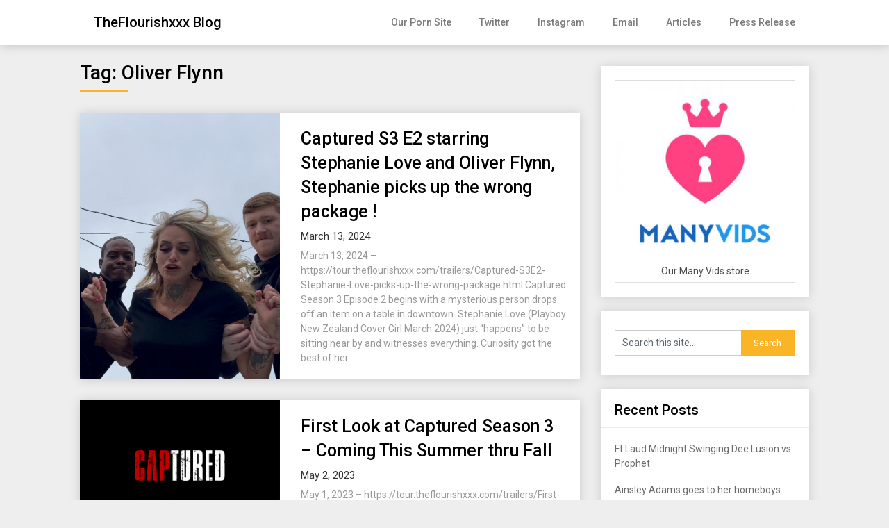

--- FILE ---
content_type: text/html; charset=UTF-8
request_url: https://blog.theflourishxxx.com/tag/oliver-flynn/
body_size: 14296
content:
<!DOCTYPE html>
<html lang="en-US">
<head>
	<meta charset="UTF-8">
	<meta name="viewport" content="width=device-width, initial-scale=1">
	<link rel="profile" href="https://gmpg.org/xfn/11">
	<link rel="pingback" href="https://blog.theflourishxxx.com/xmlrpc.php">
	<title>Oliver Flynn &#8211; TheFlourishxxx Blog</title>
<meta name='robots' content='max-image-preview:large' />
<link rel='dns-prefetch' href='//js.hs-scripts.com' />
<link rel='dns-prefetch' href='//stats.wp.com' />
<link rel='dns-prefetch' href='//fonts.googleapis.com' />
<link rel="alternate" type="application/rss+xml" title="TheFlourishxxx Blog &raquo; Feed" href="https://blog.theflourishxxx.com/feed/" />
<link rel="alternate" type="application/rss+xml" title="TheFlourishxxx Blog &raquo; Comments Feed" href="https://blog.theflourishxxx.com/comments/feed/" />
<link rel="alternate" type="application/rss+xml" title="TheFlourishxxx Blog &raquo; Oliver Flynn Tag Feed" href="https://blog.theflourishxxx.com/tag/oliver-flynn/feed/" />
<style id='wp-img-auto-sizes-contain-inline-css' type='text/css'>
img:is([sizes=auto i],[sizes^="auto," i]){contain-intrinsic-size:3000px 1500px}
/*# sourceURL=wp-img-auto-sizes-contain-inline-css */
</style>
<style id='wp-emoji-styles-inline-css' type='text/css'>

	img.wp-smiley, img.emoji {
		display: inline !important;
		border: none !important;
		box-shadow: none !important;
		height: 1em !important;
		width: 1em !important;
		margin: 0 0.07em !important;
		vertical-align: -0.1em !important;
		background: none !important;
		padding: 0 !important;
	}
/*# sourceURL=wp-emoji-styles-inline-css */
</style>
<link rel='stylesheet' id='wp-block-library-css' href='https://blog.theflourishxxx.com/wp-includes/css/dist/block-library/style.min.css?ver=6.9' type='text/css' media='all' />
<style id='wp-block-paragraph-inline-css' type='text/css'>
.is-small-text{font-size:.875em}.is-regular-text{font-size:1em}.is-large-text{font-size:2.25em}.is-larger-text{font-size:3em}.has-drop-cap:not(:focus):first-letter{float:left;font-size:8.4em;font-style:normal;font-weight:100;line-height:.68;margin:.05em .1em 0 0;text-transform:uppercase}body.rtl .has-drop-cap:not(:focus):first-letter{float:none;margin-left:.1em}p.has-drop-cap.has-background{overflow:hidden}:root :where(p.has-background){padding:1.25em 2.375em}:where(p.has-text-color:not(.has-link-color)) a{color:inherit}p.has-text-align-left[style*="writing-mode:vertical-lr"],p.has-text-align-right[style*="writing-mode:vertical-rl"]{rotate:180deg}
/*# sourceURL=https://blog.theflourishxxx.com/wp-includes/blocks/paragraph/style.min.css */
</style>
<style id='global-styles-inline-css' type='text/css'>
:root{--wp--preset--aspect-ratio--square: 1;--wp--preset--aspect-ratio--4-3: 4/3;--wp--preset--aspect-ratio--3-4: 3/4;--wp--preset--aspect-ratio--3-2: 3/2;--wp--preset--aspect-ratio--2-3: 2/3;--wp--preset--aspect-ratio--16-9: 16/9;--wp--preset--aspect-ratio--9-16: 9/16;--wp--preset--color--black: #000000;--wp--preset--color--cyan-bluish-gray: #abb8c3;--wp--preset--color--white: #ffffff;--wp--preset--color--pale-pink: #f78da7;--wp--preset--color--vivid-red: #cf2e2e;--wp--preset--color--luminous-vivid-orange: #ff6900;--wp--preset--color--luminous-vivid-amber: #fcb900;--wp--preset--color--light-green-cyan: #7bdcb5;--wp--preset--color--vivid-green-cyan: #00d084;--wp--preset--color--pale-cyan-blue: #8ed1fc;--wp--preset--color--vivid-cyan-blue: #0693e3;--wp--preset--color--vivid-purple: #9b51e0;--wp--preset--gradient--vivid-cyan-blue-to-vivid-purple: linear-gradient(135deg,rgb(6,147,227) 0%,rgb(155,81,224) 100%);--wp--preset--gradient--light-green-cyan-to-vivid-green-cyan: linear-gradient(135deg,rgb(122,220,180) 0%,rgb(0,208,130) 100%);--wp--preset--gradient--luminous-vivid-amber-to-luminous-vivid-orange: linear-gradient(135deg,rgb(252,185,0) 0%,rgb(255,105,0) 100%);--wp--preset--gradient--luminous-vivid-orange-to-vivid-red: linear-gradient(135deg,rgb(255,105,0) 0%,rgb(207,46,46) 100%);--wp--preset--gradient--very-light-gray-to-cyan-bluish-gray: linear-gradient(135deg,rgb(238,238,238) 0%,rgb(169,184,195) 100%);--wp--preset--gradient--cool-to-warm-spectrum: linear-gradient(135deg,rgb(74,234,220) 0%,rgb(151,120,209) 20%,rgb(207,42,186) 40%,rgb(238,44,130) 60%,rgb(251,105,98) 80%,rgb(254,248,76) 100%);--wp--preset--gradient--blush-light-purple: linear-gradient(135deg,rgb(255,206,236) 0%,rgb(152,150,240) 100%);--wp--preset--gradient--blush-bordeaux: linear-gradient(135deg,rgb(254,205,165) 0%,rgb(254,45,45) 50%,rgb(107,0,62) 100%);--wp--preset--gradient--luminous-dusk: linear-gradient(135deg,rgb(255,203,112) 0%,rgb(199,81,192) 50%,rgb(65,88,208) 100%);--wp--preset--gradient--pale-ocean: linear-gradient(135deg,rgb(255,245,203) 0%,rgb(182,227,212) 50%,rgb(51,167,181) 100%);--wp--preset--gradient--electric-grass: linear-gradient(135deg,rgb(202,248,128) 0%,rgb(113,206,126) 100%);--wp--preset--gradient--midnight: linear-gradient(135deg,rgb(2,3,129) 0%,rgb(40,116,252) 100%);--wp--preset--font-size--small: 13px;--wp--preset--font-size--medium: 20px;--wp--preset--font-size--large: 36px;--wp--preset--font-size--x-large: 42px;--wp--preset--spacing--20: 0.44rem;--wp--preset--spacing--30: 0.67rem;--wp--preset--spacing--40: 1rem;--wp--preset--spacing--50: 1.5rem;--wp--preset--spacing--60: 2.25rem;--wp--preset--spacing--70: 3.38rem;--wp--preset--spacing--80: 5.06rem;--wp--preset--shadow--natural: 6px 6px 9px rgba(0, 0, 0, 0.2);--wp--preset--shadow--deep: 12px 12px 50px rgba(0, 0, 0, 0.4);--wp--preset--shadow--sharp: 6px 6px 0px rgba(0, 0, 0, 0.2);--wp--preset--shadow--outlined: 6px 6px 0px -3px rgb(255, 255, 255), 6px 6px rgb(0, 0, 0);--wp--preset--shadow--crisp: 6px 6px 0px rgb(0, 0, 0);}:where(.is-layout-flex){gap: 0.5em;}:where(.is-layout-grid){gap: 0.5em;}body .is-layout-flex{display: flex;}.is-layout-flex{flex-wrap: wrap;align-items: center;}.is-layout-flex > :is(*, div){margin: 0;}body .is-layout-grid{display: grid;}.is-layout-grid > :is(*, div){margin: 0;}:where(.wp-block-columns.is-layout-flex){gap: 2em;}:where(.wp-block-columns.is-layout-grid){gap: 2em;}:where(.wp-block-post-template.is-layout-flex){gap: 1.25em;}:where(.wp-block-post-template.is-layout-grid){gap: 1.25em;}.has-black-color{color: var(--wp--preset--color--black) !important;}.has-cyan-bluish-gray-color{color: var(--wp--preset--color--cyan-bluish-gray) !important;}.has-white-color{color: var(--wp--preset--color--white) !important;}.has-pale-pink-color{color: var(--wp--preset--color--pale-pink) !important;}.has-vivid-red-color{color: var(--wp--preset--color--vivid-red) !important;}.has-luminous-vivid-orange-color{color: var(--wp--preset--color--luminous-vivid-orange) !important;}.has-luminous-vivid-amber-color{color: var(--wp--preset--color--luminous-vivid-amber) !important;}.has-light-green-cyan-color{color: var(--wp--preset--color--light-green-cyan) !important;}.has-vivid-green-cyan-color{color: var(--wp--preset--color--vivid-green-cyan) !important;}.has-pale-cyan-blue-color{color: var(--wp--preset--color--pale-cyan-blue) !important;}.has-vivid-cyan-blue-color{color: var(--wp--preset--color--vivid-cyan-blue) !important;}.has-vivid-purple-color{color: var(--wp--preset--color--vivid-purple) !important;}.has-black-background-color{background-color: var(--wp--preset--color--black) !important;}.has-cyan-bluish-gray-background-color{background-color: var(--wp--preset--color--cyan-bluish-gray) !important;}.has-white-background-color{background-color: var(--wp--preset--color--white) !important;}.has-pale-pink-background-color{background-color: var(--wp--preset--color--pale-pink) !important;}.has-vivid-red-background-color{background-color: var(--wp--preset--color--vivid-red) !important;}.has-luminous-vivid-orange-background-color{background-color: var(--wp--preset--color--luminous-vivid-orange) !important;}.has-luminous-vivid-amber-background-color{background-color: var(--wp--preset--color--luminous-vivid-amber) !important;}.has-light-green-cyan-background-color{background-color: var(--wp--preset--color--light-green-cyan) !important;}.has-vivid-green-cyan-background-color{background-color: var(--wp--preset--color--vivid-green-cyan) !important;}.has-pale-cyan-blue-background-color{background-color: var(--wp--preset--color--pale-cyan-blue) !important;}.has-vivid-cyan-blue-background-color{background-color: var(--wp--preset--color--vivid-cyan-blue) !important;}.has-vivid-purple-background-color{background-color: var(--wp--preset--color--vivid-purple) !important;}.has-black-border-color{border-color: var(--wp--preset--color--black) !important;}.has-cyan-bluish-gray-border-color{border-color: var(--wp--preset--color--cyan-bluish-gray) !important;}.has-white-border-color{border-color: var(--wp--preset--color--white) !important;}.has-pale-pink-border-color{border-color: var(--wp--preset--color--pale-pink) !important;}.has-vivid-red-border-color{border-color: var(--wp--preset--color--vivid-red) !important;}.has-luminous-vivid-orange-border-color{border-color: var(--wp--preset--color--luminous-vivid-orange) !important;}.has-luminous-vivid-amber-border-color{border-color: var(--wp--preset--color--luminous-vivid-amber) !important;}.has-light-green-cyan-border-color{border-color: var(--wp--preset--color--light-green-cyan) !important;}.has-vivid-green-cyan-border-color{border-color: var(--wp--preset--color--vivid-green-cyan) !important;}.has-pale-cyan-blue-border-color{border-color: var(--wp--preset--color--pale-cyan-blue) !important;}.has-vivid-cyan-blue-border-color{border-color: var(--wp--preset--color--vivid-cyan-blue) !important;}.has-vivid-purple-border-color{border-color: var(--wp--preset--color--vivid-purple) !important;}.has-vivid-cyan-blue-to-vivid-purple-gradient-background{background: var(--wp--preset--gradient--vivid-cyan-blue-to-vivid-purple) !important;}.has-light-green-cyan-to-vivid-green-cyan-gradient-background{background: var(--wp--preset--gradient--light-green-cyan-to-vivid-green-cyan) !important;}.has-luminous-vivid-amber-to-luminous-vivid-orange-gradient-background{background: var(--wp--preset--gradient--luminous-vivid-amber-to-luminous-vivid-orange) !important;}.has-luminous-vivid-orange-to-vivid-red-gradient-background{background: var(--wp--preset--gradient--luminous-vivid-orange-to-vivid-red) !important;}.has-very-light-gray-to-cyan-bluish-gray-gradient-background{background: var(--wp--preset--gradient--very-light-gray-to-cyan-bluish-gray) !important;}.has-cool-to-warm-spectrum-gradient-background{background: var(--wp--preset--gradient--cool-to-warm-spectrum) !important;}.has-blush-light-purple-gradient-background{background: var(--wp--preset--gradient--blush-light-purple) !important;}.has-blush-bordeaux-gradient-background{background: var(--wp--preset--gradient--blush-bordeaux) !important;}.has-luminous-dusk-gradient-background{background: var(--wp--preset--gradient--luminous-dusk) !important;}.has-pale-ocean-gradient-background{background: var(--wp--preset--gradient--pale-ocean) !important;}.has-electric-grass-gradient-background{background: var(--wp--preset--gradient--electric-grass) !important;}.has-midnight-gradient-background{background: var(--wp--preset--gradient--midnight) !important;}.has-small-font-size{font-size: var(--wp--preset--font-size--small) !important;}.has-medium-font-size{font-size: var(--wp--preset--font-size--medium) !important;}.has-large-font-size{font-size: var(--wp--preset--font-size--large) !important;}.has-x-large-font-size{font-size: var(--wp--preset--font-size--x-large) !important;}
/*# sourceURL=global-styles-inline-css */
</style>

<style id='classic-theme-styles-inline-css' type='text/css'>
/*! This file is auto-generated */
.wp-block-button__link{color:#fff;background-color:#32373c;border-radius:9999px;box-shadow:none;text-decoration:none;padding:calc(.667em + 2px) calc(1.333em + 2px);font-size:1.125em}.wp-block-file__button{background:#32373c;color:#fff;text-decoration:none}
/*# sourceURL=/wp-includes/css/classic-themes.min.css */
</style>
<link rel='stylesheet' id='superb-addons-patterns-css' href='https://blog.theflourishxxx.com/wp-content/plugins/superb-blocks/assets/css/patterns.min.css?ver=3.3.2' type='text/css' media='all' />
<link rel='stylesheet' id='superb-addons-enhancements-css' href='https://blog.theflourishxxx.com/wp-content/plugins/superb-blocks/assets/css/enhancements.min.css?ver=3.3.2' type='text/css' media='all' />
<link rel='stylesheet' id='spbsm-stylesheet-css' href='https://blog.theflourishxxx.com/wp-content/plugins/superb-social-share-and-follow-buttons//assets/css/frontend.css?ver=119.0.0' type='text/css' media='all' />
<link rel='stylesheet' id='spbsm-lato-font-css' href='https://blog.theflourishxxx.com/wp-content/plugins/superb-social-share-and-follow-buttons//assets/lato/styles.css?ver=119.0.0' type='text/css' media='all' />
<link rel='stylesheet' id='customizable-blogily-style-css' href='https://blog.theflourishxxx.com/wp-content/themes/customizable-blogily/style.css?ver=6.9' type='text/css' media='all' />
<style id='customizable-blogily-style-inline-css' type='text/css'>

        #site-header { background-image: url('https://blog.theflourishxxx.com/wp-content/uploads/2021/12/cropped-join3.png'); }
        .related-posts .related-posts-no-img h5.title.front-view-title, #tabber .inside li .meta b,footer .widget li a:hover,.fn a,.reply a,#tabber .inside li div.info .entry-title a:hover, #navigation ul ul a:hover,.single_post a, a:hover, .sidebar.c-4-12 .textwidget a, #site-footer .textwidget a, #commentform a, #tabber .inside li a, .copyrights a:hover, a, .sidebar.c-4-12 a:hover, .top a:hover, footer .tagcloud a:hover,.sticky-text { color: #fab526; }

  .total-comments span:after, span.sticky-post, .nav-previous a:hover, .nav-next a:hover, #commentform input#submit, #searchform input[type='submit'], .home_menu_item, .currenttext, .pagination a:hover, .readMore a, .customizableblogily-subscribe input[type='submit'], .pagination .current, .woocommerce nav.woocommerce-pagination ul li a:focus, .woocommerce nav.woocommerce-pagination ul li a:hover, .woocommerce nav.woocommerce-pagination ul li span.current, .woocommerce-product-search input[type="submit"], .woocommerce a.button, .woocommerce-page a.button, .woocommerce button.button, .woocommerce-page button.button, .woocommerce input.button, .woocommerce-page input.button, .woocommerce #respond input#submit, .woocommerce-page #respond input#submit, .woocommerce #content input.button, .woocommerce-page #content input.button, #sidebars h3.widget-title:after, .postauthor h4:after, .related-posts h3:after, .archive .postsby span:after, .comment-respond h4:after, .single_post header:after, #cancel-comment-reply-link, .upper-widgets-grid h3:after  { background-color: #fab526; }

  #sidebars .widget h3, #sidebars .widget h3 a { border-left-color: #fab526; }

        .related-posts-no-img, #navigation ul li.current-menu-item a, .woocommerce nav.woocommerce-pagination ul li span.current, .woocommerce-page nav.woocommerce-pagination ul li span.current, .woocommerce #content nav.woocommerce-pagination ul li span.current, .woocommerce-page #content nav.woocommerce-pagination ul li span.current, .woocommerce nav.woocommerce-pagination ul li a:hover, .woocommerce-page nav.woocommerce-pagination ul li a:hover, .woocommerce #content nav.woocommerce-pagination ul li a:hover, .woocommerce-page #content nav.woocommerce-pagination ul li a:hover, .woocommerce nav.woocommerce-pagination ul li a:focus, .woocommerce-page nav.woocommerce-pagination ul li a:focus, .woocommerce #content nav.woocommerce-pagination ul li a:focus, .woocommerce-page #content nav.woocommerce-pagination ul li a:focus, .pagination .current, .tagcloud a { border-color: #fab526; }
  .corner { border-color: transparent transparent #fab526 transparent;}

  
/*# sourceURL=customizable-blogily-style-inline-css */
</style>
<link rel='stylesheet' id='theme-slug-fonts-css' href='//fonts.googleapis.com/css?family=Roboto%3A300%2C400%2C500%2C700%2C900' type='text/css' media='all' />
<link rel='stylesheet' id='heateor_sss_frontend_css-css' href='https://blog.theflourishxxx.com/wp-content/plugins/sassy-social-share/public/css/sassy-social-share-public.css?ver=3.3.67' type='text/css' media='all' />
<style id='heateor_sss_frontend_css-inline-css' type='text/css'>
.heateor_sss_button_instagram span.heateor_sss_svg,a.heateor_sss_instagram span.heateor_sss_svg{background:radial-gradient(circle at 30% 107%,#fdf497 0,#fdf497 5%,#fd5949 45%,#d6249f 60%,#285aeb 90%)}.heateor_sss_horizontal_sharing .heateor_sss_svg,.heateor_sss_standard_follow_icons_container .heateor_sss_svg{color:#fff;border-width:0px;border-style:solid;border-color:transparent}.heateor_sss_horizontal_sharing .heateorSssTCBackground{color:#666}.heateor_sss_horizontal_sharing span.heateor_sss_svg:hover,.heateor_sss_standard_follow_icons_container span.heateor_sss_svg:hover{border-color:transparent;}.heateor_sss_vertical_sharing span.heateor_sss_svg,.heateor_sss_floating_follow_icons_container span.heateor_sss_svg{color:#fff;border-width:0px;border-style:solid;border-color:transparent;}.heateor_sss_vertical_sharing .heateorSssTCBackground{color:#666;}.heateor_sss_vertical_sharing span.heateor_sss_svg:hover,.heateor_sss_floating_follow_icons_container span.heateor_sss_svg:hover{border-color:transparent;}@media screen and (max-width:783px) {.heateor_sss_vertical_sharing{display:none!important}}
/*# sourceURL=heateor_sss_frontend_css-inline-css */
</style>
<link rel='stylesheet' id='jetpack_css-css' href='https://blog.theflourishxxx.com/wp-content/plugins/jetpack/css/jetpack.css?ver=13.8.1' type='text/css' media='all' />
<script type="text/javascript" src="https://blog.theflourishxxx.com/wp-includes/js/jquery/jquery.min.js?ver=3.7.1" id="jquery-core-js"></script>
<script type="text/javascript" src="https://blog.theflourishxxx.com/wp-includes/js/jquery/jquery-migrate.min.js?ver=3.4.1" id="jquery-migrate-js"></script>
<link rel="https://api.w.org/" href="https://blog.theflourishxxx.com/wp-json/" /><link rel="alternate" title="JSON" type="application/json" href="https://blog.theflourishxxx.com/wp-json/wp/v2/tags/308" /><link rel="EditURI" type="application/rsd+xml" title="RSD" href="https://blog.theflourishxxx.com/xmlrpc.php?rsd" />
<meta name="generator" content="WordPress 6.9" />
	<link rel="preconnect" href="https://fonts.googleapis.com">
	<link rel="preconnect" href="https://fonts.gstatic.com">
				<!-- DO NOT COPY THIS SNIPPET! Start of Page Analytics Tracking for HubSpot WordPress plugin v11.1.40-->
			<script class="hsq-set-content-id" data-content-id="listing-page">
				var _hsq = _hsq || [];
				_hsq.push(["setContentType", "listing-page"]);
			</script>
			<!-- DO NOT COPY THIS SNIPPET! End of Page Analytics Tracking for HubSpot WordPress plugin -->
				<style>img#wpstats{display:none}</style>
		
    <style type="text/css">
        
            .site-branding, .site-branding * {
                text-align: center;
            }
                .header-button-solid, .header-button-solid:hover, .header-button-solid:active, .header-button-solid:focus { color: ; }
        .header-button-solid, .header-button-solid:hover, .header-button-solid:active, .header-button-solid:focus { background: ; }

.header-button-border, .header-button-border:hover, .header-button-border:active, .header-button-border:focus { color: ; }
.header-button-border, .header-button-border:hover, .header-button-border:active, .header-button-border:focus { border-color: ; }


        .pagination a, .pagination2, .pagination .dots, .post.excerpt { background: ; }
        #content, #comments, #commentsAdd, .related-posts, .single-post .post.excerpt, .postauthor { background: ; }
        #sidebars .widget { background: ; }
        .upper-widgets-grid { background: ; }
        footer { background: ; }
        .copyrights { background: ; }
        #site-header { background-color: ; }
        .primary-navigation, .primary-navigation, #navigation ul ul li { background-color: ; }
        a#pull, #navigation .menu a, #navigation .menu a:hover, #navigation .menu .fa > a, #navigation .menu .fa > a, #navigation .toggle-caret, #navigation span.site-logo a, #navigation.mobile-menu-wrapper .site-logo a, .primary-navigation.header-activated #navigation ul ul li a { color:  }
        #sidebars .widget h3, #sidebars .widget h3 a, #sidebars h3 { color: ; }
        #sidebars .widget a, #sidebars a, #sidebars li a { color: ; }
        #sidebars .widget, #sidebars, #sidebars .widget li { color: ; }
        .post.excerpt .post-content, .pagination a, .pagination2, .pagination .dots { color: ; }
        .post.excerpt h2.title a { color: ; }
        .pagination a, .pagination2, .pagination .dots { border-color: ; }
        span.entry-meta{ color: ; }
        .article h1, .article h2, .article h3, .article h4, .article h5, .article h6, .total-comments, .article th{ color: ; }
        .article, .article p, .related-posts .title, .breadcrumb, .article #commentform textarea  { color: ; }
        .article a, .breadcrumb a, #commentform a { color: ; }
        #commentform input#submit, #commentform input#submit:hover{ background: ; }
        .post-date-customizable, .comment time { color: ; }
        .footer-widgets #searchform input[type='submit'],  .footer-widgets #searchform input[type='submit']:hover{ background: ; }
        .footer-widgets h3:after{ background: ; }
        .footer-widgets h3, footer .widget.widget_rss h3 a{ color: ; }
        .footer-widgets .widget li, .footer-widgets .widget, #copyright-note, footer p{ color: ; }
        footer .widget a, #copyright-note a, #copyright-note a:hover, footer .widget a:hover, footer .widget li a:hover{ color: ; }
        .top-column-widget a, .top-column-widget a:hover, .top-column-widget a:active, .top-column-widget a:focus { color: ; }
        .top-column-widget, .upper-widgets-grid { color: ; }
        .top-column-widget .widget.widget_rss h3 a, .upper-widgets-grid h3, .top-column-widget h3{ color: ; }
        @media screen and (min-width: 865px) {
            .primary-navigation.header-activated #navigation a { color: #ffffff; }
        }
        @media screen and (max-width: 865px) {
            #navigation.mobile-menu-wrapper{ background-color: ; }
        }
        .site-branding { padding-top: 120px; }
        .site-branding { padding-bottom: 230px; }
    </style>
    <style type="text/css">.recentcomments a{display:inline !important;padding:0 !important;margin:0 !important;}</style><meta name="description" content="Posts about Oliver Flynn written by Admin" />
	<style type="text/css">
		.site-title,
	.site-description {
		position: absolute;
		clip: rect(1px, 1px, 1px, 1px);
	}
		</style>
	
<!-- Jetpack Open Graph Tags -->
<meta property="og:type" content="website" />
<meta property="og:title" content="Oliver Flynn &#8211; TheFlourishxxx Blog" />
<meta property="og:url" content="https://blog.theflourishxxx.com/tag/oliver-flynn/" />
<meta property="og:site_name" content="TheFlourishxxx Blog" />
<meta property="og:image" content="https://blog.theflourishxxx.com/wp-content/uploads/2021/02/cropped-Avatar-for-all-sites-copy_reduced-size.jpg" />
<meta property="og:image:width" content="512" />
<meta property="og:image:height" content="512" />
<meta property="og:image:alt" content="" />
<meta property="og:locale" content="en_US" />
<meta name="twitter:site" content="@mrflourish69" />

<!-- End Jetpack Open Graph Tags -->
<link rel="icon" href="https://blog.theflourishxxx.com/wp-content/uploads/2021/02/cropped-Avatar-for-all-sites-copy_reduced-size-32x32.jpg" sizes="32x32" />
<link rel="icon" href="https://blog.theflourishxxx.com/wp-content/uploads/2021/02/cropped-Avatar-for-all-sites-copy_reduced-size-192x192.jpg" sizes="192x192" />
<link rel="apple-touch-icon" href="https://blog.theflourishxxx.com/wp-content/uploads/2021/02/cropped-Avatar-for-all-sites-copy_reduced-size-180x180.jpg" />
<meta name="msapplication-TileImage" content="https://blog.theflourishxxx.com/wp-content/uploads/2021/02/cropped-Avatar-for-all-sites-copy_reduced-size-270x270.jpg" />
	<style id="egf-frontend-styles" type="text/css">
		p {} h1 {} h2 {} h3 {} h4 {} h5 {} h6 {} body *:not(.fa, .fas, .fab, .far, .mce-btn *, .dashicons-before, .dashicons, #wpadminbar, #wpadminbar *) {} header h1.site-title, header .site-title a, .site-branding .site-title, .site-branding .site-title a, header a.site-title {} header .site-description {} body.blog h2.entry-title, body.blog h2.entry-title a, body.archive h2.entry-title a, body.blog .preview-inner .preview-title a, body.blog article .title a {} body.blog .entry-content a.blogpost-button, body.blog .entry-content .readmore-wrapper a, body.blog .entry-content .continue-reading a {} h1.entry-title, h1.post-title, article h1.single-title {} article .entry-meta, .entry-meta time, .entry-meta p, .entry-meta a, .entry-meta span, body.blog .preview-inner .post-meta a, body.blog article .entry-meta, article .post-date-customizable {} .entry-content p, .preview-inner p, body.blog article .post-content, #content p {} .entry-content ul, .entry-content ol, .entry-content li, article .post-single-content ul, article .post-single-content ol, article .post-single-content li {} .entry-content a:not(.reveal__button__link), #content a:not(.reveal__button__link) {} nav.primary-menu .site-logo a, nav.main-navigation .site-logo a, nav.site-navigation .site-logo a, header .site-nav .site-logo a, header #navigation .site-logo a, header .top-bar-title .site-title a {} nav.primary-menu a:not(.site-logo), nav.main-navigation a:not(.site-logo), nav.site-navigation a:not(.site-logo), header .site-nav a:not(.site-logo), header #navigation a:not(.site-logo) {} .bottom-header-wrapper .bottom-header-tagline {} .bottom-header-wrapper .bottom-header-title, .bottom-header-wrapper .bottom-header-title h1, .site-branding-header .site-title {} .bottom-header-wrapper .bottom-header-below-title, .site-branding-header .site-description, .bottom-header-wrapper .bottom-header-paragraph {} .site-branding-header a {} .header-widgets-wrapper .widget-title, .upper-widgets-grid-wrapper .widget-title, .top-widget-inner-wrapper .widget-title {} .header-widgets-wrapper section *:not(.widget-title, div), .upper-widgets-grid-wrapper .widget *:not(.widget-title, div), .top-widget-inner-wrapper *:not(.widget-title, div) {} .header-slideshow .slider-content h3 {} .header-slideshow .slider-content p {} .header-slideshow .slider-content a {} aside.featured-sidebar section .widget-title, aside.widget-area section .widget-title, .header-inner .sidebar-widgets .widget-title, aside.sidebar .widget .widget-title, aside.widget-area .widget .widget-title {} aside.featured-sidebar section *:not(.widget-title, div), aside.widget-area section *:not(.widget-title, div), .header-inner .sidebar-widgets *:not(.widget-title, div), aside.sidebar .widget *:not(.widget-title, div), aside.widget-area .widget *:not(.widget-title, div) {} footer.site-footer .content-wrap .widget-title, footer .widget-title {} footer.site-footer .content-wrap section *:not(.widget-title, div), footer.site-footer section *:not(.widget-title, div), footer .footer-widgets *:not(.widget-title, div) {} footer .site-info, footer .site-info *:not(.widget-title, div), footer .site-info *:not(.widget-title, div), footer .copyrights *:not(.widget-title, div), footer .copyright, footer .copyright *:not(.widget-title, div) {} 	</style>
	</head>

<body data-rsssl=1 class="archive tag tag-oliver-flynn tag-308 wp-theme-customizable-blogily hfeed">
	<div class="main-container">
		<a class="skip-link screen-reader-text" href="#content">Skip to content</a>
		<header id="site-header" role="banner">
															<div class="primary-navigation">
																			<a href="#" id="pull" class="toggle-mobile-menu">Menu</a>
						<div class="container clear">
							<nav id="navigation" class="primary-navigation mobile-menu-wrapper" role="navigation">
																<span class="site-logo" itemprop="headline">
									<a href="https://blog.theflourishxxx.com">TheFlourishxxx Blog</a>
								</span><!-- END #logo -->
								

																<ul id="menu-secondary-menu" class="menu clearfix"><li id="menu-item-27" class="menu-item menu-item-type-custom menu-item-object-custom menu-item-27"><a target="_blank" href="http://www.theflourishxxx.com">Our Porn Site</a></li>
<li id="menu-item-28" class="menu-item menu-item-type-custom menu-item-object-custom menu-item-28"><a target="_blank" href="https://twitter.com/TheFlourishxxx">Twitter</a></li>
<li id="menu-item-29" class="menu-item menu-item-type-custom menu-item-object-custom menu-item-29"><a target="_blank" href="https://www.instagram.com/theflourishmedia">Instagram</a></li>
<li id="menu-item-30" class="menu-item menu-item-type-custom menu-item-object-custom menu-item-30"><a href="mailto:theflourishxxx@gmail.com">Email</a></li>
<li id="menu-item-124" class="menu-item menu-item-type-post_type menu-item-object-page menu-item-home menu-item-124"><a href="https://blog.theflourishxxx.com/home/">Articles</a></li>
<li id="menu-item-126" class="menu-item menu-item-type-taxonomy menu-item-object-category menu-item-126"><a href="https://blog.theflourishxxx.com/category/press-release/">Press Release</a></li>
</ul>															</nav><!-- #site-navigation -->
						</div>
					</div>            

																						</header><!-- #masthead -->


																						
<div id="page" class="home-page">
	<div class="article">
		<h1 class="postsby">
			<span>Tag: <span>Oliver Flynn</span></span>
		</h1>	
		      <article class="post excerpt">
       
               <div class="post-blogs-container-thumbnails">
            
        

                <div class="featured-thumbnail-container">
          <a href="https://blog.theflourishxxx.com/captured-s3-e2-starring-stephanie-love-and-oliver-flynn-stephanie-picks-up-the-wrong-package/" title="Captured S3 E2 starring Stephanie Love and Oliver Flynn, Stephanie picks up the wrong package !" id="featured-thumbnail">
              <div class="blog-featured-thumbnail" style="background-image:url(https://blog.theflourishxxx.com/wp-content/uploads/2024/03/Cap-Stepahnie-Love.jpg)"></div>          </a>
        </div>
        <div class="thumbnail-post-content">
        

        <h2 class="title">
          <a href="https://blog.theflourishxxx.com/captured-s3-e2-starring-stephanie-love-and-oliver-flynn-stephanie-picks-up-the-wrong-package/" title="Captured S3 E2 starring Stephanie Love and Oliver Flynn, Stephanie picks up the wrong package !" rel="bookmark">Captured S3 E2 starring Stephanie Love and Oliver Flynn, Stephanie picks up the wrong package !</a>
        </h2>

    <span class="entry-meta">
      March 13, 2024    
              </span>
        <div class="post-content">
          March 13, 2024 &#8211; https://tour.theflourishxxx.com/trailers/Captured-S3E2-Stephanie-Love-picks-up-the-wrong-package.html Captured Season 3 Episode 2 begins with a mysterious person drops off an item on a table in downtown. Stephanie Love (Playboy New Zealand Cover Girl March 2024) just &#8220;happens&#8221; to be sitting near by and witnesses everything. Curiosity got the best of her...
        </div>
      
</article>
      <article class="post excerpt">
       
               <div class="post-blogs-container-thumbnails">
            
        

                <div class="featured-thumbnail-container">
          <a href="https://blog.theflourishxxx.com/first-look-at-captured-season-3-coming-this-summer-thru-fall/" title="First Look at Captured Season 3 &#8211; Coming This Summer thru Fall" id="featured-thumbnail">
              <div class="blog-featured-thumbnail" style="background-image:url(https://blog.theflourishxxx.com/wp-content/uploads/2021/10/1_JPG-scaled.jpg)"></div>          </a>
        </div>
        <div class="thumbnail-post-content">
        

        <h2 class="title">
          <a href="https://blog.theflourishxxx.com/first-look-at-captured-season-3-coming-this-summer-thru-fall/" title="First Look at Captured Season 3 &#8211; Coming This Summer thru Fall" rel="bookmark">First Look at Captured Season 3 &#8211; Coming This Summer thru Fall</a>
        </h2>

    <span class="entry-meta">
      May 2, 2023    
              </span>
        <div class="post-content">
          May 1, 2023 &#8211; https://tour.theflourishxxx.com/trailers/First-Look-at-Captured-Season-3-Coming-This-Summer.html...
        </div>
      
</article>
      <article class="post excerpt">
       
               <div class="post-blogs-container-thumbnails">
            
        

                <div class="featured-thumbnail-container">
          <a href="https://blog.theflourishxxx.com/the-pros-episode-10-ufc-champ-house-party-goes-wrong-feat-katalina-kyle-and-oliver-flynn/" title="The Pros Episode 10 &#8211; UFC Champ house party goes WRONG feat Katalina Kyle and Oliver Flynn" id="featured-thumbnail">
              <div class="blog-featured-thumbnail" style="background-image:url(https://blog.theflourishxxx.com/wp-content/uploads/2023/03/thepros10_katalina_oliver-scaled.jpg)"></div>          </a>
        </div>
        <div class="thumbnail-post-content">
        

        <h2 class="title">
          <a href="https://blog.theflourishxxx.com/the-pros-episode-10-ufc-champ-house-party-goes-wrong-feat-katalina-kyle-and-oliver-flynn/" title="The Pros Episode 10 &#8211; UFC Champ house party goes WRONG feat Katalina Kyle and Oliver Flynn" rel="bookmark"><strong>The Pros Episode 10 &#8211; UFC Champ house party goes WRONG feat Katalina Kyle and Oliver Flynn</strong></a>
        </h2>

    <span class="entry-meta">
      March 12, 2023    
              </span>
        <div class="post-content">
          March 12, 2023 &#8211; https://tour.theflourishxxx.com/trailers/The-Pros-Episode-10-UFC-Champ-house-party-goes-Wrong.html The Pros &#8211; Episode 10 &#8211; UFC Champ house party goes WRONG has Oliver Flynn the UFC undefeated fighter coming home from a big win to a house party being thrown by his agent Black (ref twt AgencybyBlack). The house party is a blast...
        </div>
      
</article>
      <article class="post excerpt">
       
               <div class="post-blogs-container-thumbnails">
            
        

                <div class="featured-thumbnail-container">
          <a href="https://blog.theflourishxxx.com/the-pros-reality-porn-series-the-flourish-january-2023-preview-reel/" title="The Pros reality porn series by The Flourish XXX January 2023 Preview Reel" id="featured-thumbnail">
              <div class="blog-featured-thumbnail" style="background-image:url(https://blog.theflourishxxx.com/wp-content/uploads/2023/01/1_JPG-scaled.jpeg)"></div>          </a>
        </div>
        <div class="thumbnail-post-content">
        

        <h2 class="title">
          <a href="https://blog.theflourishxxx.com/the-pros-reality-porn-series-the-flourish-january-2023-preview-reel/" title="The Pros reality porn series by The Flourish XXX January 2023 Preview Reel" rel="bookmark">The Pros reality porn series by The Flourish XXX January 2023 Preview Reel</a>
        </h2>

    <span class="entry-meta">
      January 3, 2023    
              </span>
        <div class="post-content">
          Jan 2, 2023 &#8211; https://tour.theflourishxxx.com/series/the-pros.html See all your favorite stars perform in a sports reality concept by TheFlourishxxx. Starring SlimThickVic, Lolly Dames, Oliver Flynn, Valerica Steele, Brick Cummings, MassagebyBlack, Experience Black, Katie Kush, Daisy Diva, HotSouthernFreedom (Lani Rails), Destiny Cruz, Katalina Kyle, Evie Ling, Connor Cox, Jax Slayher...
        </div>
      
</article>
	<nav class="navigation posts-navigation" role="navigation">
		<!--Start Pagination-->
        	</nav><!--End Pagination-->
		</div>
	
<aside class="sidebar c-4-12">
	<div id="sidebars" class="sidebar">
		<div class="sidebar_list">
			<div id="media_image-3" class="widget widget_media_image"><figure style="width: 300px" class="wp-caption alignnone"><a href="https://www.manyvids.com/Profile/1003387260/TheFlourishXXX/Store/Videos/"><img width="300" height="300" src="https://blog.theflourishxxx.com/wp-content/uploads/2021/03/ManyVidsBlog-300x300.jpg" class="image wp-image-106  attachment-medium size-medium" alt="" style="max-width: 100%; height: auto;" decoding="async" loading="lazy" srcset="https://blog.theflourishxxx.com/wp-content/uploads/2021/03/ManyVidsBlog-300x300.jpg 300w, https://blog.theflourishxxx.com/wp-content/uploads/2021/03/ManyVidsBlog-150x150.jpg 150w, https://blog.theflourishxxx.com/wp-content/uploads/2021/03/ManyVidsBlog.jpg 400w" sizes="auto, (max-width: 300px) 100vw, 300px" /></a><figcaption class="wp-caption-text">Our Many Vids store</figcaption></figure></div><div id="search-2" class="widget widget_search"><form method="get" id="searchform" class="search-form" action="https://blog.theflourishxxx.com" _lpchecked="1">
	<fieldset>
		<input type="text" name="s" id="s" value="Search this site..." onblur="if (this.value == '') {this.value = 'Search this site...';}" onfocus="if (this.value == 'Search this site...') {this.value = '';}" >
		<input type="submit" value="Search" />
	</fieldset>
</form>
</div>
		<div id="recent-posts-2" class="widget widget_recent_entries">
		<h3 class="widget-title"><span>Recent Posts</span></h3>
		<ul>
											<li>
					<a href="https://blog.theflourishxxx.com/ft-laud-midnight-swinging-dee-lusion-vs-prophet/">Ft Laud Midnight Swinging Dee Lusion vs Prophet</a>
									</li>
											<li>
					<a href="https://blog.theflourishxxx.com/ainsley-adams-goes-to-her-homeboys-place-to-suck-and-fuck-on-flourish-amateurs/">Ainsley Adams goes to her homeboys place to Suck and Fuck on Flourish Amateurs</a>
									</li>
											<li>
					<a href="https://blog.theflourishxxx.com/gilfgasms-presents-hollee-huntress-vs-samson-blaze-lets-fuck-before-we-go-to-the-social-event/">GilfGasms Presents Hollee Huntress vs Samson Blaze &#8211; Lets Fuck before we go to the Social Event</a>
									</li>
											<li>
					<a href="https://blog.theflourishxxx.com/after-mrflourish-podcast-shante-spice-vs-mrmajic-for-gilfgasms/">After MrFlourish Podcast: Shante Spice vs MrMajic for GilfGasms</a>
									</li>
											<li>
					<a href="https://blog.theflourishxxx.com/the-pros-ep-16-sports-agent-goes-after-the-qb/">The Pros Ep 16: Sports Agent goes after the QB</a>
									</li>
					</ul>

		</div><div id="recent-comments-2" class="widget widget_recent_comments"><h3 class="widget-title"><span>Recent Comments</span></h3><ul id="recentcomments"><li class="recentcomments"><span class="comment-author-link"><a href="https://xmc.pl" class="url" rel="ugc external nofollow">XMC.pl</a></span> on <a href="https://blog.theflourishxxx.com/new-girl-girl-scene-is-released-from-theflourishxxx-com/#comment-54">New Girl-Girl Scene Is Released From TheFlourishXXX.com</a></li><li class="recentcomments"><span class="comment-author-link"><a href="https://sites.google.com/view/we-buy-junk-cars-near-me/home" class="url" rel="ugc external nofollow">houston junk car buyer</a></span> on <a href="https://blog.theflourishxxx.com/amateurs-site-krystal-davis-vs-brick-cummings/#comment-38">Amateurs Site: Krystal Davis vs Brick Cummings</a></li><li class="recentcomments"><span class="comment-author-link"><a href="http://www.toounce.com" class="url" rel="ugc external nofollow">To Ounce</a></span> on <a href="https://blog.theflourishxxx.com/flourish-university-episode-4-lacy-lennon-and-isiah-maxwell/#comment-3">Flourish University Episode 4 &#8211; Lacy Lennon and Isiah Maxwell</a></li></ul></div><div id="archives-2" class="widget widget_archive"><h3 class="widget-title"><span>Archives</span></h3>
			<ul>
					<li><a href='https://blog.theflourishxxx.com/2025/12/'>December 2025</a></li>
	<li><a href='https://blog.theflourishxxx.com/2025/11/'>November 2025</a></li>
	<li><a href='https://blog.theflourishxxx.com/2025/10/'>October 2025</a></li>
	<li><a href='https://blog.theflourishxxx.com/2025/09/'>September 2025</a></li>
	<li><a href='https://blog.theflourishxxx.com/2025/08/'>August 2025</a></li>
	<li><a href='https://blog.theflourishxxx.com/2025/07/'>July 2025</a></li>
	<li><a href='https://blog.theflourishxxx.com/2025/06/'>June 2025</a></li>
	<li><a href='https://blog.theflourishxxx.com/2025/05/'>May 2025</a></li>
	<li><a href='https://blog.theflourishxxx.com/2025/04/'>April 2025</a></li>
	<li><a href='https://blog.theflourishxxx.com/2025/03/'>March 2025</a></li>
	<li><a href='https://blog.theflourishxxx.com/2025/02/'>February 2025</a></li>
	<li><a href='https://blog.theflourishxxx.com/2025/01/'>January 2025</a></li>
	<li><a href='https://blog.theflourishxxx.com/2024/12/'>December 2024</a></li>
	<li><a href='https://blog.theflourishxxx.com/2024/11/'>November 2024</a></li>
	<li><a href='https://blog.theflourishxxx.com/2024/10/'>October 2024</a></li>
	<li><a href='https://blog.theflourishxxx.com/2024/09/'>September 2024</a></li>
	<li><a href='https://blog.theflourishxxx.com/2024/08/'>August 2024</a></li>
	<li><a href='https://blog.theflourishxxx.com/2024/07/'>July 2024</a></li>
	<li><a href='https://blog.theflourishxxx.com/2024/06/'>June 2024</a></li>
	<li><a href='https://blog.theflourishxxx.com/2024/05/'>May 2024</a></li>
	<li><a href='https://blog.theflourishxxx.com/2024/04/'>April 2024</a></li>
	<li><a href='https://blog.theflourishxxx.com/2024/03/'>March 2024</a></li>
	<li><a href='https://blog.theflourishxxx.com/2024/02/'>February 2024</a></li>
	<li><a href='https://blog.theflourishxxx.com/2024/01/'>January 2024</a></li>
	<li><a href='https://blog.theflourishxxx.com/2023/12/'>December 2023</a></li>
	<li><a href='https://blog.theflourishxxx.com/2023/11/'>November 2023</a></li>
	<li><a href='https://blog.theflourishxxx.com/2023/10/'>October 2023</a></li>
	<li><a href='https://blog.theflourishxxx.com/2023/09/'>September 2023</a></li>
	<li><a href='https://blog.theflourishxxx.com/2023/08/'>August 2023</a></li>
	<li><a href='https://blog.theflourishxxx.com/2023/07/'>July 2023</a></li>
	<li><a href='https://blog.theflourishxxx.com/2023/06/'>June 2023</a></li>
	<li><a href='https://blog.theflourishxxx.com/2023/05/'>May 2023</a></li>
	<li><a href='https://blog.theflourishxxx.com/2023/04/'>April 2023</a></li>
	<li><a href='https://blog.theflourishxxx.com/2023/03/'>March 2023</a></li>
	<li><a href='https://blog.theflourishxxx.com/2023/02/'>February 2023</a></li>
	<li><a href='https://blog.theflourishxxx.com/2023/01/'>January 2023</a></li>
	<li><a href='https://blog.theflourishxxx.com/2022/12/'>December 2022</a></li>
	<li><a href='https://blog.theflourishxxx.com/2022/11/'>November 2022</a></li>
	<li><a href='https://blog.theflourishxxx.com/2022/10/'>October 2022</a></li>
	<li><a href='https://blog.theflourishxxx.com/2022/09/'>September 2022</a></li>
	<li><a href='https://blog.theflourishxxx.com/2022/08/'>August 2022</a></li>
	<li><a href='https://blog.theflourishxxx.com/2022/07/'>July 2022</a></li>
	<li><a href='https://blog.theflourishxxx.com/2022/06/'>June 2022</a></li>
	<li><a href='https://blog.theflourishxxx.com/2022/05/'>May 2022</a></li>
	<li><a href='https://blog.theflourishxxx.com/2022/04/'>April 2022</a></li>
	<li><a href='https://blog.theflourishxxx.com/2022/03/'>March 2022</a></li>
	<li><a href='https://blog.theflourishxxx.com/2022/02/'>February 2022</a></li>
	<li><a href='https://blog.theflourishxxx.com/2022/01/'>January 2022</a></li>
	<li><a href='https://blog.theflourishxxx.com/2021/12/'>December 2021</a></li>
	<li><a href='https://blog.theflourishxxx.com/2021/11/'>November 2021</a></li>
	<li><a href='https://blog.theflourishxxx.com/2021/10/'>October 2021</a></li>
	<li><a href='https://blog.theflourishxxx.com/2021/09/'>September 2021</a></li>
	<li><a href='https://blog.theflourishxxx.com/2021/08/'>August 2021</a></li>
	<li><a href='https://blog.theflourishxxx.com/2021/07/'>July 2021</a></li>
	<li><a href='https://blog.theflourishxxx.com/2021/06/'>June 2021</a></li>
	<li><a href='https://blog.theflourishxxx.com/2021/05/'>May 2021</a></li>
	<li><a href='https://blog.theflourishxxx.com/2021/04/'>April 2021</a></li>
	<li><a href='https://blog.theflourishxxx.com/2021/03/'>March 2021</a></li>
	<li><a href='https://blog.theflourishxxx.com/2021/02/'>February 2021</a></li>
			</ul>

			</div><div id="categories-2" class="widget widget_categories"><h3 class="widget-title"><span>Categories</span></h3>
			<ul>
					<li class="cat-item cat-item-205"><a href="https://blog.theflourishxxx.com/category/after-dark/">After Dark</a>
</li>
	<li class="cat-item cat-item-115"><a href="https://blog.theflourishxxx.com/category/amateurs-site/">Amateurs Site</a>
</li>
	<li class="cat-item cat-item-257"><a href="https://blog.theflourishxxx.com/category/anal/">Anal</a>
</li>
	<li class="cat-item cat-item-593"><a href="https://blog.theflourishxxx.com/category/arab/">Arab</a>
</li>
	<li class="cat-item cat-item-374"><a href="https://blog.theflourishxxx.com/category/asher-clan/">Asher Clan</a>
</li>
	<li class="cat-item cat-item-320"><a href="https://blog.theflourishxxx.com/category/asian/">Asian</a>
</li>
	<li class="cat-item cat-item-512"><a href="https://blog.theflourishxxx.com/category/ass-to-mouth/">Ass To Mouth</a>
</li>
	<li class="cat-item cat-item-703"><a href="https://blog.theflourishxxx.com/category/awards/">Awards</a>
</li>
	<li class="cat-item cat-item-434"><a href="https://blog.theflourishxxx.com/category/bbw/">BBW</a>
</li>
	<li class="cat-item cat-item-364"><a href="https://blog.theflourishxxx.com/category/bdsm/">BDSM</a>
</li>
	<li class="cat-item cat-item-42"><a href="https://blog.theflourishxxx.com/category/behind-the-scenes/">Behind The Scenes</a>
</li>
	<li class="cat-item cat-item-667"><a href="https://blog.theflourishxxx.com/category/big-boobs/">Big Boobs</a>
</li>
	<li class="cat-item cat-item-240"><a href="https://blog.theflourishxxx.com/category/blowbang/">Blowbang</a>
</li>
	<li class="cat-item cat-item-664"><a href="https://blog.theflourishxxx.com/category/blowjob/">Blowjob</a>
</li>
	<li class="cat-item cat-item-709"><a href="https://blog.theflourishxxx.com/category/bondage/">Bondage</a>
</li>
	<li class="cat-item cat-item-225"><a href="https://blog.theflourishxxx.com/category/bricks-room/">Bricks Room</a>
</li>
	<li class="cat-item cat-item-103"><a href="https://blog.theflourishxxx.com/category/captured-series/">Captured Series</a>
</li>
	<li class="cat-item cat-item-242"><a href="https://blog.theflourishxxx.com/category/casting/">Casting</a>
</li>
	<li class="cat-item cat-item-380"><a href="https://blog.theflourishxxx.com/category/cheating/">Cheating</a>
</li>
	<li class="cat-item cat-item-108"><a href="https://blog.theflourishxxx.com/category/club-flourish/">Club Flourish</a>
</li>
	<li class="cat-item cat-item-241"><a href="https://blog.theflourishxxx.com/category/comedic/">Comedic</a>
</li>
	<li class="cat-item cat-item-460"><a href="https://blog.theflourishxxx.com/category/cosplay/">Cosplay</a>
</li>
	<li class="cat-item cat-item-640"><a href="https://blog.theflourishxxx.com/category/creampie/">Creampie</a>
</li>
	<li class="cat-item cat-item-420"><a href="https://blog.theflourishxxx.com/category/cuckold/">Cuckold</a>
</li>
	<li class="cat-item cat-item-678"><a href="https://blog.theflourishxxx.com/category/cum-on-feet/">Cum on Feet</a>
</li>
	<li class="cat-item cat-item-605"><a href="https://blog.theflourishxxx.com/category/curvyculturexxx/">CurvyCultureXXX</a>
</li>
	<li class="cat-item cat-item-478"><a href="https://blog.theflourishxxx.com/category/domination/">Domination</a>
</li>
	<li class="cat-item cat-item-624"><a href="https://blog.theflourishxxx.com/category/dominatrix/">Dominatrix</a>
</li>
	<li class="cat-item cat-item-182"><a href="https://blog.theflourishxxx.com/category/double-anal-penetration-dap/">Double Anal Penetration &#8211; DAP</a>
</li>
	<li class="cat-item cat-item-185"><a href="https://blog.theflourishxxx.com/category/double-penetration/">Double Penetration</a>
</li>
	<li class="cat-item cat-item-176"><a href="https://blog.theflourishxxx.com/category/double-vaginal-penetration-dvp/">Double Vaginal Penetration &#8211; DVP</a>
</li>
	<li class="cat-item cat-item-132"><a href="https://blog.theflourishxxx.com/category/ebony/">Ebony</a>
</li>
	<li class="cat-item cat-item-515"><a href="https://blog.theflourishxxx.com/category/european/">European</a>
</li>
	<li class="cat-item cat-item-520"><a href="https://blog.theflourishxxx.com/category/face-fucking/">Face Fucking</a>
</li>
	<li class="cat-item cat-item-562"><a href="https://blog.theflourishxxx.com/category/facial/">Facial</a>
</li>
	<li class="cat-item cat-item-206"><a href="https://blog.theflourishxxx.com/category/fan-meet/">Fan Meet</a>
</li>
	<li class="cat-item cat-item-172"><a href="https://blog.theflourishxxx.com/category/xxx-scene/female-solo/">Female Solo</a>
</li>
	<li class="cat-item cat-item-121"><a href="https://blog.theflourishxxx.com/category/femdom/">FemDom</a>
</li>
	<li class="cat-item cat-item-28"><a href="https://blog.theflourishxxx.com/category/fetish-bdsm-scene/">Fetish BDSM Scene</a>
</li>
	<li class="cat-item cat-item-100"><a href="https://blog.theflourishxxx.com/category/flourish-university-series/">Flourish University Series</a>
</li>
	<li class="cat-item cat-item-606"><a href="https://blog.theflourishxxx.com/category/foot-fetish/">Foot Fetish</a>
</li>
	<li class="cat-item cat-item-58"><a href="https://blog.theflourishxxx.com/category/gangbang-orgy/">Gangbang Orgy</a>
</li>
	<li class="cat-item cat-item-659"><a href="https://blog.theflourishxxx.com/category/gay/">Gay</a>
</li>
	<li class="cat-item cat-item-486"><a href="https://blog.theflourishxxx.com/category/gilf/">Gilf</a>
</li>
	<li class="cat-item cat-item-717"><a href="https://blog.theflourishxxx.com/category/gilfgasms/">GILFGasms</a>
</li>
	<li class="cat-item cat-item-587"><a href="https://blog.theflourishxxx.com/category/hardcore/">Hardcore</a>
</li>
	<li class="cat-item cat-item-210"><a href="https://blog.theflourishxxx.com/category/hot-wives/">Hot Wives</a>
</li>
	<li class="cat-item cat-item-177"><a href="https://blog.theflourishxxx.com/category/interracial/">Interracial</a>
</li>
	<li class="cat-item cat-item-375"><a href="https://blog.theflourishxxx.com/category/interviews/">Interviews</a>
</li>
	<li class="cat-item cat-item-571"><a href="https://blog.theflourishxxx.com/category/its-complicated/">Its Complicated</a>
</li>
	<li class="cat-item cat-item-576"><a href="https://blog.theflourishxxx.com/category/its-complicated-series/">Its Complicated Series</a>
</li>
	<li class="cat-item cat-item-698"><a href="https://blog.theflourishxxx.com/category/jacuzzi/">Jacuzzi</a>
</li>
	<li class="cat-item cat-item-657"><a href="https://blog.theflourishxxx.com/category/jerk-off-instructions-joi/">Jerk Off Instructions (JOI)</a>
</li>
	<li class="cat-item cat-item-379"><a href="https://blog.theflourishxxx.com/category/latina/">Latina</a>
</li>
	<li class="cat-item cat-item-135"><a href="https://blog.theflourishxxx.com/category/lesbian/">Lesbian</a>
</li>
	<li class="cat-item cat-item-378"><a href="https://blog.theflourishxxx.com/category/live-on-cam/">Live on Cam</a>
</li>
	<li class="cat-item cat-item-635"><a href="https://blog.theflourishxxx.com/category/livestream/">Livestream</a>
</li>
	<li class="cat-item cat-item-336"><a href="https://blog.theflourishxxx.com/category/xxx-scene/male-solo/">Male Solo</a>
</li>
	<li class="cat-item cat-item-648"><a href="https://blog.theflourishxxx.com/category/masked/">Masked</a>
</li>
	<li class="cat-item cat-item-527"><a href="https://blog.theflourishxxx.com/category/massage/">Massage</a>
</li>
	<li class="cat-item cat-item-608"><a href="https://blog.theflourishxxx.com/category/mature/">Mature</a>
</li>
	<li class="cat-item cat-item-171"><a href="https://blog.theflourishxxx.com/category/milf/">Milf</a>
</li>
	<li class="cat-item cat-item-390"><a href="https://blog.theflourishxxx.com/category/milf-candy/">Milf Candy</a>
</li>
	<li class="cat-item cat-item-669"><a href="https://blog.theflourishxxx.com/category/mrflourish-games/">MrFlourish Games</a>
</li>
	<li class="cat-item cat-item-630"><a href="https://blog.theflourishxxx.com/category/muscular-girl/">Muscular Girl</a>
</li>
	<li class="cat-item cat-item-528"><a href="https://blog.theflourishxxx.com/category/outside/">Outside</a>
</li>
	<li class="cat-item cat-item-233"><a href="https://blog.theflourishxxx.com/category/pawg-phat-ass-white-girl/">PAWG (Phat Ass White Girl)</a>
</li>
	<li class="cat-item cat-item-683"><a href="https://blog.theflourishxxx.com/category/pegging/">Pegging</a>
</li>
	<li class="cat-item cat-item-584"><a href="https://blog.theflourishxxx.com/category/petite/">Petite</a>
</li>
	<li class="cat-item cat-item-455"><a href="https://blog.theflourishxxx.com/category/photography/">Photography</a>
</li>
	<li class="cat-item cat-item-376"><a href="https://blog.theflourishxxx.com/category/podcast/">Podcast</a>
</li>
	<li class="cat-item cat-item-145"><a href="https://blog.theflourishxxx.com/category/pov-point-of-view/">POV (Point of View)</a>
</li>
	<li class="cat-item cat-item-6"><a href="https://blog.theflourishxxx.com/category/press-release/">Press Release</a>
</li>
	<li class="cat-item cat-item-511"><a href="https://blog.theflourishxxx.com/category/preview/">Preview</a>
</li>
	<li class="cat-item cat-item-156"><a href="https://blog.theflourishxxx.com/category/promo/">Promo</a>
</li>
	<li class="cat-item cat-item-245"><a href="https://blog.theflourishxxx.com/category/rimming/">Rimming</a>
</li>
	<li class="cat-item cat-item-699"><a href="https://blog.theflourishxxx.com/category/sex-toy/">Sex Toy</a>
</li>
	<li class="cat-item cat-item-577"><a href="https://blog.theflourishxxx.com/category/shay-coxx/">Shay Coxx</a>
</li>
	<li class="cat-item cat-item-302"><a href="https://blog.theflourishxxx.com/category/sheer-com/">Sheer.com</a>
</li>
	<li class="cat-item cat-item-393"><a href="https://blog.theflourishxxx.com/category/shower/">Shower</a>
</li>
	<li class="cat-item cat-item-297"><a href="https://blog.theflourishxxx.com/category/spit-roasted/">Spit Roasted</a>
</li>
	<li class="cat-item cat-item-514"><a href="https://blog.theflourishxxx.com/category/squirting/">Squirting</a>
</li>
	<li class="cat-item cat-item-57"><a href="https://blog.theflourishxxx.com/category/streaming/">Streaming</a>
</li>
	<li class="cat-item cat-item-613"><a href="https://blog.theflourishxxx.com/category/swimming-pool/">Swimming Pool</a>
</li>
	<li class="cat-item cat-item-631"><a href="https://blog.theflourishxxx.com/category/tall-woman/">Tall Woman</a>
</li>
	<li class="cat-item cat-item-600"><a href="https://blog.theflourishxxx.com/category/tattoos/">Tattoos</a>
</li>
	<li class="cat-item cat-item-53"><a href="https://blog.theflourishxxx.com/category/xxx-scene/teaser/">Teaser</a>
</li>
	<li class="cat-item cat-item-243"><a href="https://blog.theflourishxxx.com/category/teen-18/">Teen (18+)</a>
</li>
	<li class="cat-item cat-item-187"><a href="https://blog.theflourishxxx.com/category/the-pros/">The Pros</a>
</li>
	<li class="cat-item cat-item-215"><a href="https://blog.theflourishxxx.com/category/threesome/">Threesome</a>
</li>
	<li class="cat-item cat-item-354"><a href="https://blog.theflourishxxx.com/category/trans-bi-gay/">Trans &#8211; Bi &#8211; Gay</a>
</li>
	<li class="cat-item cat-item-1"><a href="https://blog.theflourishxxx.com/category/uncategorized/">Uncategorized</a>
</li>
	<li class="cat-item cat-item-399"><a href="https://blog.theflourishxxx.com/category/virtual-reality/">Virtual Reality</a>
</li>
	<li class="cat-item cat-item-403"><a href="https://blog.theflourishxxx.com/category/voyeur/">Voyeur</a>
</li>
	<li class="cat-item cat-item-636"><a href="https://blog.theflourishxxx.com/category/webcam-show/">WebCam Show</a>
</li>
	<li class="cat-item cat-item-27"><a href="https://blog.theflourishxxx.com/category/xxx-scene/">XXX Scene</a>
</li>
			</ul>

			</div><div id="meta-2" class="widget widget_meta"><h3 class="widget-title"><span>Meta</span></h3>
		<ul>
						<li><a href="https://blog.theflourishxxx.com/abc123xyz/">Log in</a></li>
			<li><a href="https://blog.theflourishxxx.com/feed/">Entries feed</a></li>
			<li><a href="https://blog.theflourishxxx.com/comments/feed/">Comments feed</a></li>

			<li><a href="https://wordpress.org/">WordPress.org</a></li>
		</ul>

		</div>		</div>
	</div><!--sidebars-->
</aside></div>
<footer id="site-footer" role="contentinfo">
		<div class="container">
		<div class="footer-widgets">
			<div class="footer-widget">
								<div id="custom_html-4" class="widget_text widget widget_custom_html"><div class="textwidget custom-html-widget"><iframe src="https://open.spotify.com/embed-podcast/show/7EfdUJrsFy7iJusMdePGIw" width="100%" height="232" frameborder="0" allowtransparency="true" allow="encrypted-media"></iframe></div></div>					</div>
		<div class="footer-widget">
						<div id="text-2" class="widget widget_text">			<div class="textwidget"><p><a href="https://teespring.com/stores/the-flourish" target="_blank" rel="noopener">The Flourish Merchandise Store (Corp)</a></p>
<p><a href="https://www.theflourishmerch.com/" target="_blank" rel="noopener">The Flourish XXX Merch (xxx)</a></p>
<p>Our  <a href="https://www.youtube.com/channel/UC1pU3RiqXyCxSMExIJ3qDfQ" target="_blank" rel="noopener">YouTube Channel</a> (Various Content)</p>
<p>&nbsp;</p>
</div>
		</div>			</div>
	<div class="footer-widget last">
				<div id="custom_html-6" class="widget_text widget widget_custom_html"><div class="textwidget custom-html-widget"><div id='buzzsprout-large-player-1687972'></div><script type='text/javascript' charset='utf-8' src='https://www.buzzsprout.com/1687972.js?container_id=buzzsprout-large-player-1687972&player=large'></script></div></div>	</div>
</div>
</div>
<div class="copyrights">
	<div class="container">
		<div class="row" id="copyright-note">
			<span>
								© 2021 The Flourish XXX - All Rights Reserved 				</span>
</div>
</div>
</div>
</footer><!-- #site-footer -->
<script type="speculationrules">
{"prefetch":[{"source":"document","where":{"and":[{"href_matches":"/*"},{"not":{"href_matches":["/wp-*.php","/wp-admin/*","/wp-content/uploads/*","/wp-content/*","/wp-content/plugins/*","/wp-content/themes/customizable-blogily/*","/*\\?(.+)"]}},{"not":{"selector_matches":"a[rel~=\"nofollow\"]"}},{"not":{"selector_matches":".no-prefetch, .no-prefetch a"}}]},"eagerness":"conservative"}]}
</script>
<script type="text/javascript" id="ce4wp_form_submit-js-extra">
/* <![CDATA[ */
var ce4wp_form_submit_data = {"siteUrl":"https://blog.theflourishxxx.com","url":"https://blog.theflourishxxx.com/wp-admin/admin-ajax.php","nonce":"095ed9bfa1","listNonce":"552c10fa38","activatedNonce":"00647f7858"};
//# sourceURL=ce4wp_form_submit-js-extra
/* ]]> */
</script>
<script type="text/javascript" src="https://blog.theflourishxxx.com/wp-content/plugins/creative-mail-by-constant-contact/assets/js/block/submit.js?ver=1726099022" id="ce4wp_form_submit-js"></script>
<script type="text/javascript" id="leadin-script-loader-js-js-extra">
/* <![CDATA[ */
var leadin_wordpress = {"userRole":"visitor","pageType":"archive","leadinPluginVersion":"11.1.40"};
//# sourceURL=leadin-script-loader-js-js-extra
/* ]]> */
</script>
<script type="text/javascript" src="https://js.hs-scripts.com/14570950.js?integration=WordPress&amp;ver=11.1.40" id="leadin-script-loader-js-js"></script>
<script type="text/javascript" src="https://blog.theflourishxxx.com/wp-content/themes/customizable-blogily/js/customscripts.js?ver=6.9" id="customizable-blogily-customscripts-js"></script>
<script type="text/javascript" id="heateor_sss_sharing_js-js-before">
/* <![CDATA[ */
function heateorSssLoadEvent(e) {var t=window.onload;if (typeof window.onload!="function") {window.onload=e}else{window.onload=function() {t();e()}}};	var heateorSssSharingAjaxUrl = 'https://blog.theflourishxxx.com/wp-admin/admin-ajax.php', heateorSssCloseIconPath = 'https://blog.theflourishxxx.com/wp-content/plugins/sassy-social-share/public/../images/close.png', heateorSssPluginIconPath = 'https://blog.theflourishxxx.com/wp-content/plugins/sassy-social-share/public/../images/logo.png', heateorSssHorizontalSharingCountEnable = 0, heateorSssVerticalSharingCountEnable = 0, heateorSssSharingOffset = -10; var heateorSssMobileStickySharingEnabled = 0;var heateorSssCopyLinkMessage = "Link copied.";var heateorSssUrlCountFetched = [], heateorSssSharesText = 'Shares', heateorSssShareText = 'Share';function heateorSssPopup(e) {window.open(e,"popUpWindow","height=400,width=600,left=400,top=100,resizable,scrollbars,toolbar=0,personalbar=0,menubar=no,location=no,directories=no,status")}
//# sourceURL=heateor_sss_sharing_js-js-before
/* ]]> */
</script>
<script type="text/javascript" src="https://blog.theflourishxxx.com/wp-content/plugins/sassy-social-share/public/js/sassy-social-share-public.js?ver=3.3.67" id="heateor_sss_sharing_js-js"></script>
<script type="text/javascript" src="https://stats.wp.com/e-202604.js" id="jetpack-stats-js" data-wp-strategy="defer"></script>
<script type="text/javascript" id="jetpack-stats-js-after">
/* <![CDATA[ */
_stq = window._stq || [];
_stq.push([ "view", JSON.parse("{\"v\":\"ext\",\"blog\":\"189029161\",\"post\":\"0\",\"tz\":\"0\",\"srv\":\"blog.theflourishxxx.com\",\"j\":\"1:13.8.1\"}") ]);
_stq.push([ "clickTrackerInit", "189029161", "0" ]);
//# sourceURL=jetpack-stats-js-after
/* ]]> */
</script>
<script id="wp-emoji-settings" type="application/json">
{"baseUrl":"https://s.w.org/images/core/emoji/17.0.2/72x72/","ext":".png","svgUrl":"https://s.w.org/images/core/emoji/17.0.2/svg/","svgExt":".svg","source":{"concatemoji":"https://blog.theflourishxxx.com/wp-includes/js/wp-emoji-release.min.js?ver=6.9"}}
</script>
<script type="module">
/* <![CDATA[ */
/*! This file is auto-generated */
const a=JSON.parse(document.getElementById("wp-emoji-settings").textContent),o=(window._wpemojiSettings=a,"wpEmojiSettingsSupports"),s=["flag","emoji"];function i(e){try{var t={supportTests:e,timestamp:(new Date).valueOf()};sessionStorage.setItem(o,JSON.stringify(t))}catch(e){}}function c(e,t,n){e.clearRect(0,0,e.canvas.width,e.canvas.height),e.fillText(t,0,0);t=new Uint32Array(e.getImageData(0,0,e.canvas.width,e.canvas.height).data);e.clearRect(0,0,e.canvas.width,e.canvas.height),e.fillText(n,0,0);const a=new Uint32Array(e.getImageData(0,0,e.canvas.width,e.canvas.height).data);return t.every((e,t)=>e===a[t])}function p(e,t){e.clearRect(0,0,e.canvas.width,e.canvas.height),e.fillText(t,0,0);var n=e.getImageData(16,16,1,1);for(let e=0;e<n.data.length;e++)if(0!==n.data[e])return!1;return!0}function u(e,t,n,a){switch(t){case"flag":return n(e,"\ud83c\udff3\ufe0f\u200d\u26a7\ufe0f","\ud83c\udff3\ufe0f\u200b\u26a7\ufe0f")?!1:!n(e,"\ud83c\udde8\ud83c\uddf6","\ud83c\udde8\u200b\ud83c\uddf6")&&!n(e,"\ud83c\udff4\udb40\udc67\udb40\udc62\udb40\udc65\udb40\udc6e\udb40\udc67\udb40\udc7f","\ud83c\udff4\u200b\udb40\udc67\u200b\udb40\udc62\u200b\udb40\udc65\u200b\udb40\udc6e\u200b\udb40\udc67\u200b\udb40\udc7f");case"emoji":return!a(e,"\ud83e\u1fac8")}return!1}function f(e,t,n,a){let r;const o=(r="undefined"!=typeof WorkerGlobalScope&&self instanceof WorkerGlobalScope?new OffscreenCanvas(300,150):document.createElement("canvas")).getContext("2d",{willReadFrequently:!0}),s=(o.textBaseline="top",o.font="600 32px Arial",{});return e.forEach(e=>{s[e]=t(o,e,n,a)}),s}function r(e){var t=document.createElement("script");t.src=e,t.defer=!0,document.head.appendChild(t)}a.supports={everything:!0,everythingExceptFlag:!0},new Promise(t=>{let n=function(){try{var e=JSON.parse(sessionStorage.getItem(o));if("object"==typeof e&&"number"==typeof e.timestamp&&(new Date).valueOf()<e.timestamp+604800&&"object"==typeof e.supportTests)return e.supportTests}catch(e){}return null}();if(!n){if("undefined"!=typeof Worker&&"undefined"!=typeof OffscreenCanvas&&"undefined"!=typeof URL&&URL.createObjectURL&&"undefined"!=typeof Blob)try{var e="postMessage("+f.toString()+"("+[JSON.stringify(s),u.toString(),c.toString(),p.toString()].join(",")+"));",a=new Blob([e],{type:"text/javascript"});const r=new Worker(URL.createObjectURL(a),{name:"wpTestEmojiSupports"});return void(r.onmessage=e=>{i(n=e.data),r.terminate(),t(n)})}catch(e){}i(n=f(s,u,c,p))}t(n)}).then(e=>{for(const n in e)a.supports[n]=e[n],a.supports.everything=a.supports.everything&&a.supports[n],"flag"!==n&&(a.supports.everythingExceptFlag=a.supports.everythingExceptFlag&&a.supports[n]);var t;a.supports.everythingExceptFlag=a.supports.everythingExceptFlag&&!a.supports.flag,a.supports.everything||((t=a.source||{}).concatemoji?r(t.concatemoji):t.wpemoji&&t.twemoji&&(r(t.twemoji),r(t.wpemoji)))});
//# sourceURL=https://blog.theflourishxxx.com/wp-includes/js/wp-emoji-loader.min.js
/* ]]> */
</script>

</body>
</html>

<!--
Performance optimized by W3 Total Cache. Learn more: https://www.boldgrid.com/w3-total-cache/


Served from: blog.theflourishxxx.com @ 2026-01-19 04:21:58 by W3 Total Cache
-->

--- FILE ---
content_type: text/html; charset=utf-8
request_url: https://open.spotify.com/embed-podcast/show/7EfdUJrsFy7iJusMdePGIw
body_size: 3522
content:
<!DOCTYPE html><html lang="en"><head><meta charSet="utf-8" data-next-head=""/><meta name="viewport" content="width=device-width" data-next-head=""/><title data-next-head=""></title><link rel="icon" href="/favicon.ico" data-next-head=""/><link rel="preload" href="https://embed-cdn.spotifycdn.com/_next/static/css/7914bff56eb925e2.css" as="style"/><link rel="preload" href="https://embed-cdn.spotifycdn.com/_next/static/css/36cf4511801a9b79.css" as="style"/><link rel="preload" href="https://embed-cdn.spotifycdn.com/_next/static/css/ae32f96e98989242.css" as="style"/><link rel="preload" href="https://embed-cdn.spotifycdn.com/_next/static/css/14065715fb0eddf9.css" as="style"/><meta name="sentry-trace" content="a3a7c9cf79a595c0f5ef2a5fca7f0a8c-296ac1163860f23d-0"/><meta name="baggage" content="sentry-environment=production,sentry-release=ced44af6ebed86d66df43459733ceb1a3c21526a,sentry-public_key=4cc707ab12ea4779b417479c0550a5cb,sentry-trace_id=a3a7c9cf79a595c0f5ef2a5fca7f0a8c,sentry-org_id=22381,sentry-sampled=false,sentry-sample_rand=0.03009393445247599,sentry-sample_rate=0"/><link rel="stylesheet" href="https://embed-cdn.spotifycdn.com/_next/static/css/7914bff56eb925e2.css" data-n-g=""/><link rel="stylesheet" href="https://embed-cdn.spotifycdn.com/_next/static/css/36cf4511801a9b79.css" data-n-p=""/><link rel="stylesheet" href="https://embed-cdn.spotifycdn.com/_next/static/css/ae32f96e98989242.css" data-n-p=""/><link rel="stylesheet" href="https://embed-cdn.spotifycdn.com/_next/static/css/14065715fb0eddf9.css" data-n-p=""/><noscript data-n-css=""></noscript><script defer="" noModule="" src="https://embed-cdn.spotifycdn.com/_next/static/chunks/polyfills-42372ed130431b0a.js"></script><script src="https://embed-cdn.spotifycdn.com/_next/static/chunks/webpack-3eff30c92f2a9d75.js" defer=""></script><script src="https://embed-cdn.spotifycdn.com/_next/static/chunks/framework-06746325465d6acb.js" defer=""></script><script src="https://embed-cdn.spotifycdn.com/_next/static/chunks/main-241dfb4a68cb01c5.js" defer=""></script><script src="https://embed-cdn.spotifycdn.com/_next/static/chunks/pages/_app-582f7e82245db44e.js" defer=""></script><script src="https://embed-cdn.spotifycdn.com/_next/static/chunks/c74a394c-e24855accc540de9.js" defer=""></script><script src="https://embed-cdn.spotifycdn.com/_next/static/chunks/956ba4ca-0c87f12d5cae4c6b.js" defer=""></script><script src="https://embed-cdn.spotifycdn.com/_next/static/chunks/6949-f7a6946275ce426e.js" defer=""></script><script src="https://embed-cdn.spotifycdn.com/_next/static/chunks/9567-3aa52b20ac3d0818.js" defer=""></script><script src="https://embed-cdn.spotifycdn.com/_next/static/chunks/6754-b57e72558a4cd895.js" defer=""></script><script src="https://embed-cdn.spotifycdn.com/_next/static/chunks/5500-a3a60c358e823d02.js" defer=""></script><script src="https://embed-cdn.spotifycdn.com/_next/static/chunks/pages/show/%5Bid%5D-433c45ea4226b62c.js" defer=""></script><script src="https://embed-cdn.spotifycdn.com/_next/static/c865e50b-93df-4809-a74a-5ea3a203f254/_buildManifest.js" defer=""></script><script src="https://embed-cdn.spotifycdn.com/_next/static/c865e50b-93df-4809-a74a-5ea3a203f254/_ssgManifest.js" defer=""></script></head><body><div id="__next"><div style="--image-src:url(&#x27;https://image-cdn-ak.spotifycdn.com/image/ab67656300005f1fbbf5d0c1e00a536d86f5ece0&#x27;)" data-testid="main-page"><base target="_blank"/><style data-emotion="css-global fdjozx">body{color:rgb(255, 255, 255);}h1,h2{margin:0;font-size:initial;font-weight:normal;}.no-focus-outline *:focus{outline:0;}button{margin:0;border:0;padding:0;color:inherit;background-color:transparent;cursor:pointer;}button:focus-visible{outline:#3673d4 auto 5px!important;border-bottom:none!important;}button::after{border-bottom:none!important;}a{color:rgb(255, 255, 255);-webkit-text-decoration:none;text-decoration:none;}a:focus-visible{-webkit-text-decoration:underline!important;text-decoration:underline!important;}button{-webkit-user-select:none;-moz-user-select:none;-ms-user-select:none;user-select:none;}</style><div data-testid="embed-widget-container" class="encore-dark-theme encore-layout-themes EpisodeOrShowWidget_widgetContainer__pXtAi" style="--dynamic-opacity:1;--dynamic-background-base:rgba(0, 8, 56, 255);--dynamic-background-tinted:rgba(44, 69, 121, 255);--dynamic-background-tinted-50:rgba(44, 69, 121, 0.5);--background-base:rgba(0, 8, 56, 255);--background-tinted:rgba(44, 69, 121, 255);--text-base:rgba(255, 255, 255, 255);--text-bright-accent:rgba(255, 255, 255, 255);--text-subdued:rgba(176, 207, 255, 255)"><div class="BackgroundColorContainer_backgroundColorContainer__YZSQ7"></div><div data-testid="initialized-false" class="EpisodeOrShowWidget_singleGridContainer__PY2uT"><div class="EpisodeOrShowWidget_coverArtContainer__65Ei9"><div aria-hidden="true" class="CoverArtBase_coverArt__ne0XI CoverArtSingle_coverArtSingle__KLcKa"></div></div><div class="EpisodeOrShowWidget_spotifyLogoContainer__UqGD_"><a title="Play on Spotify" href="https://open.spotify.com" role="button" aria-label="Play on Spotify" data-testid="spotify-logo"><svg data-encore-id="icon" role="img" aria-hidden="true" class="e-91185-icon e-91185-baseline" style="--encore-icon-fill:var(--text-base, #000000);--encore-icon-height:var(--encore-graphic-size-decorative-larger);--encore-icon-width:var(--encore-graphic-size-decorative-larger)" viewBox="0 0 24 24"><path d='M12.438 1.009C6.368.769 1.251 5.494 1.008 11.565c-.24 6.07 4.485 11.186 10.556 11.426 6.07.242 11.185-4.484 11.427-10.554S18.507 1.251 12.438 1.009m4.644 16.114a.657.657 0 0 1-.897.246 13.2 13.2 0 0 0-4.71-1.602 13.2 13.2 0 0 0-4.968.242.658.658 0 0 1-.31-1.278 14.5 14.5 0 0 1 5.46-.265c1.837.257 3.579.851 5.177 1.76.315.178.425.58.246.896zm1.445-2.887a.853.853 0 0 1-1.158.344 16.2 16.2 0 0 0-5.475-1.797 16.2 16.2 0 0 0-5.758.219.855.855 0 0 1-1.018-.65.85.85 0 0 1 .65-1.018 17.9 17.9 0 0 1 6.362-.241 17.9 17.9 0 0 1 6.049 1.985c.415.224.57.743.344 1.158zm1.602-3.255a1.05 1.05 0 0 1-1.418.448 19.7 19.7 0 0 0-6.341-2.025 19.6 19.6 0 0 0-6.655.199 1.05 1.05 0 1 1-.417-2.06 21.7 21.7 0 0 1 7.364-.22 21.7 21.7 0 0 1 7.019 2.24c.515.268.715.903.448 1.418'/></svg></a></div><div class="EpisodeOrShowWidget_metadataWrapper__pJ9rE"><h1 class="e-91185-text encore-text-body-medium TitleAndSubtitle_title__Nwyku" data-encore-id="text" data-testid="entity-title"><div class="Marquee_container__CV7du"><div class="Marquee_scrollableContainer__mcSox"><div class="Marquee_inner__UKCZf"><a href="" class="e-91185-text-link e-91185-baseline e-91185-overflow-wrap-anywhere encore-internal-color-text-base e-91185-text-link--standalone e-91185-text-link--use-focus" data-encore-id="textLink">Fifty Shades of BDSM, Findom and Fetish featuring Ashlee Stone</a></div></div></div></h1><span class="EpisodeOrShowWidget_labelsAndSubtitle__Ke6t9"><h2 class="TitleAndSubtitle_subtitle__P1cxq" data-testid="subtitle"><div class="Marquee_container__CV7du"><div class="Marquee_scrollableContainer__mcSox"><div class="Marquee_inner__UKCZf"><span class="TitleAndSubtitle_wrapper__xndXC"><span class="e-91185-text encore-text-body-small-bold encore-internal-color-text-subdued TitleAndSubtitle_separator__4WdMW" data-encore-id="text" aria-hidden="true">·</span><a href="" class="e-91185-text-link e-91185-baseline e-91185-overflow-wrap-anywhere encore-internal-color-text-subdued e-91185-text-link--standalone e-91185-text-link--use-focus" data-encore-id="textLink" dir="auto">The Flourish Podcast - Adult and Sport Industries Shenanigans and Relationships </a></span></div></div></div></h2></span></div></div></div></div></div><script id="__NEXT_DATA__" type="application/json">{"props":{"pageProps":{"state":{"data":{"entity":{"type":"episode","name":"Fifty Shades of BDSM, Findom and Fetish featuring Ashlee Stone","uri":"spotify:episode:4UliC4ab3PR8drEuUXSzKJ","id":"4UliC4ab3PR8drEuUXSzKJ","title":"Fifty Shades of BDSM, Findom and Fetish featuring Ashlee Stone","subtitle":"The Flourish Podcast - Adult and Sport Industries Shenanigans and Relationships ","releaseDate":{"isoString":"2021-03-04T06:53:00Z"},"duration":3269825,"isPlayable":true,"playabilityReason":"PLAYABLE","isExplicit":false,"isNineteenPlus":false,"isTrailer":false,"isAudiobook":false,"audioPreview":{"url":"https://podz-content.spotifycdn.com/audio/clips/7CFIPGwOrocfbuMby9yczs/clip_646901_706901.mp3"},"videoPreview":{"url":""},"hasVideo":false,"relatedEntityUri":"spotify:show:7EfdUJrsFy7iJusMdePGIw","relatedEntityCoverArt":[{"url":"https://image-cdn-ak.spotifycdn.com/image/ab67656300005f1fbbf5d0c1e00a536d86f5ece0","maxHeight":300,"maxWidth":300},{"url":"https://image-cdn-ak.spotifycdn.com/image/ab6765630000ba8abbf5d0c1e00a536d86f5ece0","maxHeight":640,"maxWidth":640},{"url":"https://image-cdn-ak.spotifycdn.com/image/ab6765630000f68dbbf5d0c1e00a536d86f5ece0","maxHeight":64,"maxWidth":64}],"visualIdentity":{"backgroundBase":{"alpha":255,"blue":56,"green":8,"red":0},"backgroundTintedBase":{"alpha":255,"blue":121,"green":69,"red":44},"textBase":{"alpha":255,"blue":255,"green":255,"red":255},"textBrightAccent":{"alpha":255,"blue":255,"green":255,"red":255},"textSubdued":{"alpha":255,"blue":255,"green":207,"red":176},"image":[{"url":"https://image-cdn-ak.spotifycdn.com/image/ab67656300005f1fbbf5d0c1e00a536d86f5ece0","maxHeight":300,"maxWidth":300},{"url":"https://image-cdn-ak.spotifycdn.com/image/ab6765630000ba8abbf5d0c1e00a536d86f5ece0","maxHeight":640,"maxWidth":640},{"url":"https://image-cdn-ak.spotifycdn.com/image/ab6765630000f68dbbf5d0c1e00a536d86f5ece0","maxHeight":64,"maxWidth":64}]},"videoThumbnailImage":null},"embeded_entity_uri":"spotify:show:7EfdUJrsFy7iJusMdePGIw","defaultAudioFileObject":{"url":["https://audio4-fa.scdn.co/audio/08e7d827f0ced4cf41d7df363a8f223a8214d249?1768882919_s-4CCXsvHHeDaZ7YvKIdkTJGXaOv2cxnEzINyg0xCsY=","https://audio4-ak.spotifycdn.com/audio/08e7d827f0ced4cf41d7df363a8f223a8214d249?__token__=exp=1768882919~hmac=28d131367c98a0e289fd98e8e57939701656917268c40df667b263241dce0235"],"format":"MP4_128_CBCS","passthrough":"NONE","passthroughUrl":"","fileId":"08e7d827f0ced4cf41d7df363a8f223a8214d249","video":[]}},"settings":{"rtl":false,"session":{"accessToken":"BQAVVOu1pWSE-KvT9-eOaW6lhqlnL061WLu6l1B07n951j3NfpcgUp4HvqApCL0JJTxcH2k6wDd8KTNK1B2CSNB9u8h76YlJO3eZVjTpYQOR__RaLI43Ya5RxwBnWT-M_b7Zqd1h39c","accessTokenExpirationTimestampMs":1768796524474,"isAnonymous":true},"entityContext":"show","clientId":"ab9ad0d96a624805a7d51e8868df1f97","isMobile":false,"isSafari":false,"isIOS":false,"isTablet":false,"isDarkMode":false},"machineState":{"initialized":false,"showOverflowMenu":false,"playbackMode":"unknown","currentPreviewTrackIndex":0,"platformSupportsEncryptedContent":false}},"config":{"correlationId":"97f17399c8ca35bb284fbca32051fb9f","clientId":"ab9ad0d96a624805a7d51e8868df1f97","restrictionId":"","strings":{"en":{"translation":{}}},"locale":"en"},"_sentryTraceData":"a3a7c9cf79a595c0f5ef2a5fca7f0a8c-90fdca7e0eb090a6-0","_sentryBaggage":"sentry-environment=production,sentry-release=ced44af6ebed86d66df43459733ceb1a3c21526a,sentry-public_key=4cc707ab12ea4779b417479c0550a5cb,sentry-trace_id=a3a7c9cf79a595c0f5ef2a5fca7f0a8c,sentry-org_id=22381,sentry-sampled=false,sentry-sample_rand=0.03009393445247599,sentry-sample_rate=0"},"__N_SSP":true},"page":"/show/[id]","query":{"id":"7EfdUJrsFy7iJusMdePGIw"},"buildId":"c865e50b-93df-4809-a74a-5ea3a203f254","assetPrefix":"https://embed-cdn.spotifycdn.com","isFallback":false,"isExperimentalCompile":false,"gssp":true,"scriptLoader":[]}</script></body></html>